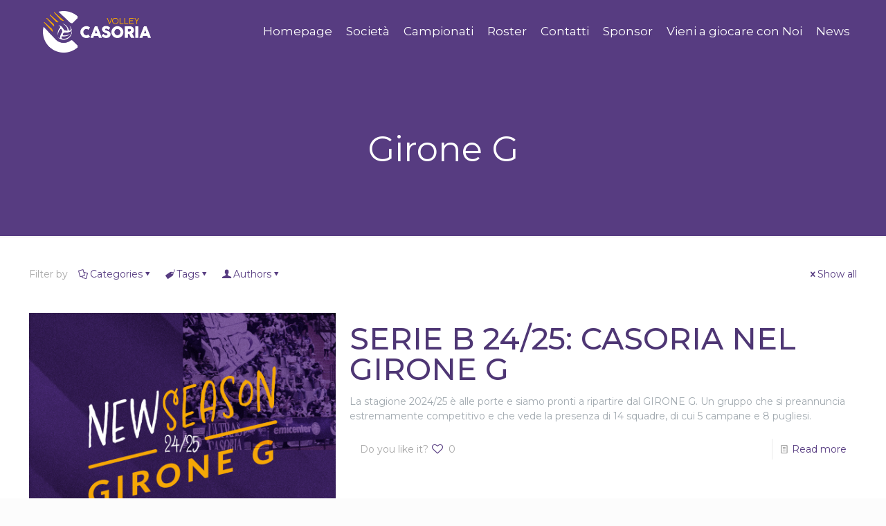

--- FILE ---
content_type: text/css
request_url: https://www.volleycasoria.it/wp-content/themes/betheme-child/style.css?ver=6.7.4
body_size: 168
content:
/*
Theme Name: Betheme Child
Theme URI: https://themes.muffingroup.com/betheme
Author: Muffin group
Author URI: https://muffingroup.com
Description: Child Theme for Betheme
Template: betheme
Version: 1.6.2
*/


#eventbrite-widget-modal-trigger-191854180017 {
    width: 100% !important;
    font-family: 'Roboto Condensed' !important;
    font-size: 25px !important;
    font-weight: 700 !important;
}

 #Top_bar #menu ul li.submenu .menu-toggle {
    color: #f5a800 !important;
}